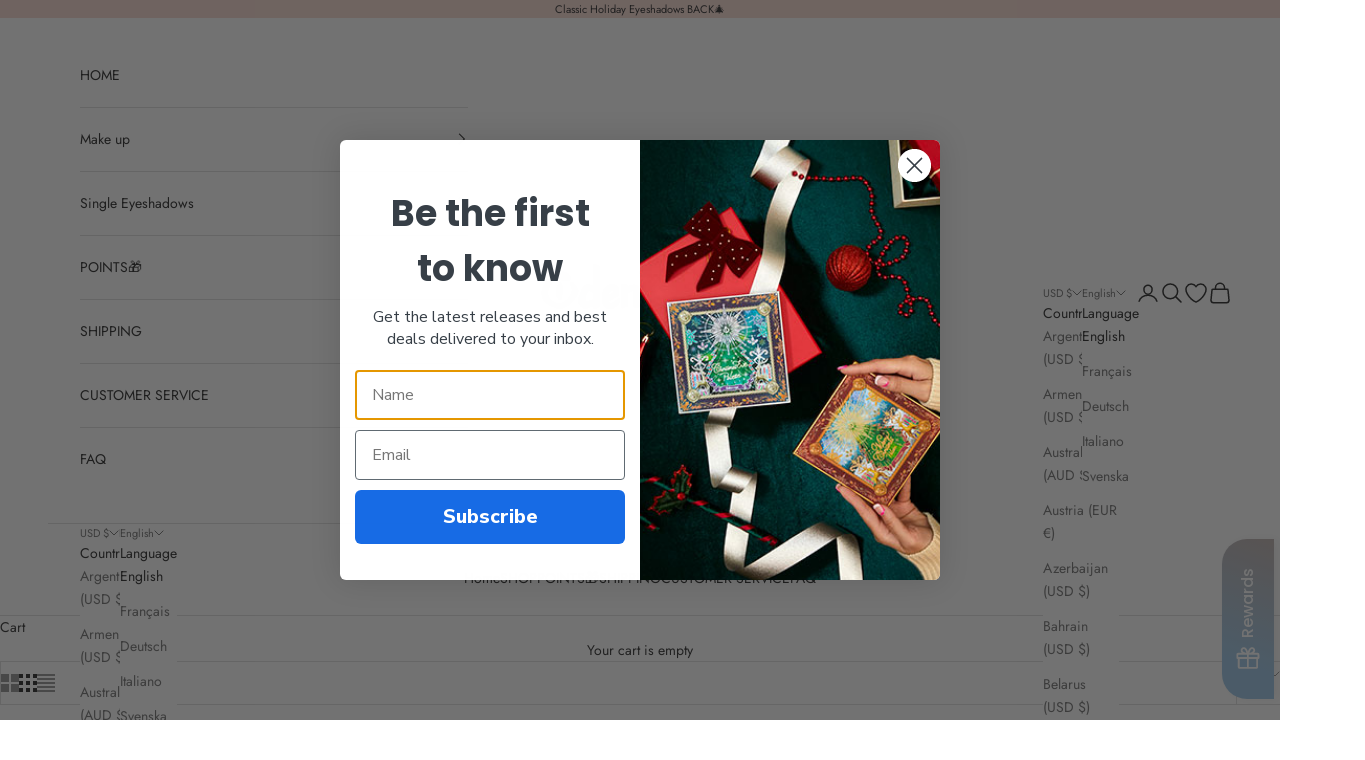

--- FILE ---
content_type: text/css
request_url: https://amaicdn.com/timer-app/store/2b7c93a3422a313e781e3a230c500fca.css?1770066983411
body_size: 179
content:
#sct-timer-80670 .sct-timer:not(.sct-timer-mobile)[data-editable="general"] {
	background-color: #191934;
	padding-top: 16px;
	border-color: #ECF0F8;
	border-width: 0;
	border-radius: 8px;
	color: rgba(73, 75, 102, 1);
	-webkit-mask-image: none;
	background-image: none;
	background-position: 0% 0%;
	padding-bottom: 16px;
}
#sct-timer-80670 .sct-timer:not(.sct-timer-mobile) [data-editable="message-before-countdown"] {
	color: #FFFFFF;
	font-family: Montserrat;
	font-style: normal;
	font-weight: bold;
	text-decoration: none;
	font-size: 36px;
}
#sct-timer-80670 .sct-timer:not(.sct-timer-mobile) [data-editable="countdown"] {
	color: #FFFFFF;
	font-family: Montserrat;
	font-size: 36px;
	width: 50px;
	background-color: #191934;
	height: 54px;
}
#sct-timer-80670 .sct-timer:not(.sct-timer-mobile) [data-editable="digit-gradient"] {
	background: linear-gradient(315deg, #00ccff, #d400d4);
	color: #d400d4;
	border-color: #00ccff;
}
#sct-timer-80670 .sct-timer:not(.sct-timer-mobile) [data-editable="countdown-labels"] {
	color: #FFFFFF;
	font-family: Montserrat;
	font-style: normal;
	font-weight: normal;
	text-decoration: none;
	font-size: 10px;
}
#sct-timer-80670 .sct-timer:not(.sct-timer-mobile) [data-editable="countdown-colons"] {
	color: #FFFFFF;
	font-family: Montserrat;
	font-size: 36px;
	height: 36px;
}
#sct-timer-80670 .sct-timer:not(.sct-timer-mobile) [data-editable="message-after-countdown"] {
	color: #FFFFFF;
	font-family: Montserrat;
	font-style: normal;
	font-weight: normal;
	text-decoration: none;
	font-size: 18px;
}
#sct-timer-80670 .sct-timer:not(.sct-timer-mobile) [data-editable="link"] {
	color: #C7ACFF;
	font-family: Montserrat;
	font-style: normal;
	font-weight: normal;
	text-decoration: underline;
	font-size: 18px;
}
#sct-timer-80670 .sct-timer:not(.sct-timer-mobile) [data-editable="button"] {
	background-color: #641BFF;
	border-color: #641BFF;
	border-width: 1px;
	border-radius: 4px;
	color: #FFFFFF;
	font-family: Montserrat;
	font-style: normal;
	font-weight: bold;
	text-decoration: none;
	font-size: 14px;
	padding-top: 8px;
	padding-left: 16px;
	padding-bottom: 8px;
	padding-right: 16px;
}
#sct-timer-80670 .sct-timer:not(.sct-timer-mobile) [data-editable="button-link"] {
	text-decoration: none;
}
#sct-timer-80670 .sct-timer:not(.sct-timer-mobile) [data-editable="discount"] {
	background-color: #641BFF;
	padding-top: 2px;
	border-color: #641BFF;
	border-width: 1px;
	color: #FFFFFF;
	padding-left: 30px;
	border-radius: 4px;
	border-style: solid;
	padding-bottom: 2px;
	padding-right: 30px;
}
#sct-timer-80670 .sct-timer:not(.sct-timer-mobile) [data-editable="copy-button"] {
	background-color: #FFFFFF;
	-webkit-mask-box-image: url(https://amaicdn.com/timer-app/copy.svg);
}
#sct-timer-80670 .sct-timer:not(.sct-timer-mobile) [data-editable="close-button"] {
	color: #000000;
	background-color: #FFFFFF;
}
#sct-timer-80670 .sct-timer:not(.sct-timer-mobile) [data-editable="pattern"] {
	background-color: rgba(73, 75, 102, 1);
	-webkit-mask-image: url(https://amaicdn.com/timer-app/dark.svg);
}
#sct-timer-80670 .sct-timer.sct-timer-mobile[data-editable="general"] {
	background-color: #191934;
	padding-top: 12px;
	border-color: #ECF0F8;
	border-width: 0;
	border-radius: 8px;
	color: rgba(73, 75, 102, 1);
	-webkit-mask-image: none;
	background-image: none;
	background-position: 0% 0%;
	padding-bottom: 12px;
}
#sct-timer-80670 .sct-timer.sct-timer-mobile [data-editable="message-before-countdown"] {
	color: #FFFFFF;
	font-family: Montserrat;
	font-style: normal;
	font-weight: bold;
	text-decoration: none;
	font-size: 18px;
}
#sct-timer-80670 .sct-timer.sct-timer-mobile [data-editable="countdown"] {
	color: #FFFFFF;
	font-family: Montserrat;
	font-size: 18px;
	width: 42px;
	background-color: #191934;
	height: 27px;
}
#sct-timer-80670 .sct-timer.sct-timer-mobile [data-editable="digit-gradient"] {
	background: linear-gradient(315deg, #00ccff, #d400d4);
	color: #d400d4;
	border-color: #00ccff;
}
#sct-timer-80670 .sct-timer.sct-timer-mobile [data-editable="countdown-labels"] {
	color: #FFFFFF;
	font-family: Montserrat;
	font-style: normal;
	font-weight: normal;
	text-decoration: none;
	font-size: 8px;
}
#sct-timer-80670 .sct-timer.sct-timer-mobile [data-editable="countdown-colons"] {
	color: #FFFFFF;
	font-family: Montserrat;
	font-size: 18px;
	height: 18px;
}
#sct-timer-80670 .sct-timer.sct-timer-mobile [data-editable="message-after-countdown"] {
	color: #FFFFFF;
	font-family: Montserrat;
	font-style: normal;
	font-weight: normal;
	text-decoration: none;
	font-size: 14px;
}
#sct-timer-80670 .sct-timer.sct-timer-mobile [data-editable="link"] {
	color: #C7ACFF;
	font-family: Montserrat;
	font-style: normal;
	font-weight: normal;
	text-decoration: underline;
	font-size: 14px;
}
#sct-timer-80670 .sct-timer.sct-timer-mobile [data-editable="button"] {
	background-color: #641BFF;
	border-color: #641BFF;
	border-width: 1px;
	border-radius: 4px;
	color: #FFFFFF;
	font-family: Montserrat;
	font-style: normal;
	font-weight: bold;
	text-decoration: none;
	font-size: 15px;
	padding-top: 0px;
	padding-bottom: 0px;
}
#sct-timer-80670 .sct-timer.sct-timer-mobile [data-editable="button-link"] {
	text-decoration: none;
}
#sct-timer-80670 .sct-timer.sct-timer-mobile [data-editable="discount"] {
	background-color: #641BFF;
	padding-top: 0px;
	border-color: #641BFF;
	border-width: 1px;
	color: #FFFFFF;
	padding-left: 15px;
	border-radius: 4px;
	border-style: solid;
	padding-bottom: 0px;
	padding-right: 15px;
}
#sct-timer-80670 .sct-timer.sct-timer-mobile [data-editable="copy-button"] {
	background-color: #FFFFFF;
	-webkit-mask-box-image: url(https://amaicdn.com/timer-app/copy.svg);
}
#sct-timer-80670 .sct-timer.sct-timer-mobile [data-editable="close-button"] {
	color: #000000;
	background-color: #FFFFFF;
}
#sct-timer-80670 .sct-timer.sct-timer-mobile [data-editable="pattern"] {
	background-color: rgba(73, 75, 102, 1);
	-webkit-mask-image: url(https://amaicdn.com/timer-app/dark.svg);
}
 #sct-timer-81569 .sct-timer:not(.sct-timer-mobile)[data-editable="general"] {
	background-color: #191934;
	padding-top: 16px;
	border-color: #ECF0F8;
	border-width: 0;
	color: rgba(73, 75, 102, 1);
	-webkit-mask-image: none;
	background-image: none;
	background-position: 0% 0%;
	padding-bottom: 16px;
}
#sct-timer-81569 .sct-timer:not(.sct-timer-mobile) [data-editable="message-before-countdown"] {
	color: #FFFFFF;
	font-family: Montserrat;
	font-style: normal;
	font-weight: bold;
	text-decoration: none;
	font-size: 36px;
}
#sct-timer-81569 .sct-timer:not(.sct-timer-mobile) [data-editable="countdown"] {
	color: #FFFFFF;
	font-family: Montserrat;
	font-size: 36px;
	width: 50px;
	background-color: #191934;
	height: 54px;
}
#sct-timer-81569 .sct-timer:not(.sct-timer-mobile) [data-editable="digit-gradient"] {
	background: linear-gradient(315deg, #00ccff, #d400d4);
	color: #d400d4;
	border-color: #00ccff;
}
#sct-timer-81569 .sct-timer:not(.sct-timer-mobile) [data-editable="countdown-labels"] {
	color: #FFFFFF;
	font-family: Montserrat;
	font-style: normal;
	font-weight: normal;
	text-decoration: none;
	font-size: 10px;
}
#sct-timer-81569 .sct-timer:not(.sct-timer-mobile) [data-editable="countdown-colons"] {
	color: #FFFFFF;
	font-family: Montserrat;
	font-size: 36px;
	height: 36px;
}
#sct-timer-81569 .sct-timer:not(.sct-timer-mobile) [data-editable="message-after-countdown"] {
	color: #FFFFFF;
	font-family: Montserrat;
	font-style: normal;
	font-weight: normal;
	text-decoration: none;
	font-size: 18px;
}
#sct-timer-81569 .sct-timer:not(.sct-timer-mobile) [data-editable="link"] {
	color: #C7ACFF;
	font-family: Montserrat;
	font-style: normal;
	font-weight: normal;
	text-decoration: underline;
	font-size: 18px;
}
#sct-timer-81569 .sct-timer:not(.sct-timer-mobile) [data-editable="button"] {
	background-color: #641BFF;
	border-color: #641BFF;
	border-width: 1px;
	border-radius: 4px;
	color: #FFFFFF;
	font-family: Montserrat;
	font-style: normal;
	font-weight: bold;
	text-decoration: none;
	font-size: 14px;
	padding-top: 8px;
	padding-left: 16px;
	padding-bottom: 8px;
	padding-right: 16px;
}
#sct-timer-81569 .sct-timer:not(.sct-timer-mobile) [data-editable="button-link"] {
	text-decoration: none;
}
#sct-timer-81569 .sct-timer:not(.sct-timer-mobile) [data-editable="discount"] {
	background-color: #641BFF;
	padding-top: 2px;
	border-color: #641BFF;
	border-width: 1px;
	color: #FFFFFF;
	padding-left: 30px;
	border-radius: 4px;
	border-style: solid;
	padding-bottom: 2px;
	padding-right: 30px;
}
#sct-timer-81569 .sct-timer:not(.sct-timer-mobile) [data-editable="copy-button"] {
	background-color: #FFFFFF;
	-webkit-mask-box-image: url(https://amaicdn.com/timer-app/copy.svg);
}
#sct-timer-81569 .sct-timer:not(.sct-timer-mobile) [data-editable="close-button"] {
	color: #000000;
	background-color: #FFFFFF;
}
#sct-timer-81569 .sct-timer:not(.sct-timer-mobile) [data-editable="pattern"] {
	background-color: rgba(73, 75, 102, 1);
	-webkit-mask-image: url(https://amaicdn.com/timer-app/dark.svg);
}
#sct-timer-81569 .sct-timer.sct-timer-mobile[data-editable="general"] {
	background-color: #191934;
	padding-top: 12px;
	border-color: #ECF0F8;
	border-width: 0;
	color: rgba(73, 75, 102, 1);
	-webkit-mask-image: none;
	background-image: none;
	background-position: 0% 0%;
	padding-bottom: 12px;
}
#sct-timer-81569 .sct-timer.sct-timer-mobile [data-editable="message-before-countdown"] {
	color: #FFFFFF;
	font-family: Montserrat;
	font-style: normal;
	font-weight: bold;
	text-decoration: none;
	font-size: 18px;
}
#sct-timer-81569 .sct-timer.sct-timer-mobile [data-editable="countdown"] {
	color: #FFFFFF;
	font-family: Montserrat;
	font-size: 18px;
	width: 42px;
	background-color: #191934;
	height: 27px;
}
#sct-timer-81569 .sct-timer.sct-timer-mobile [data-editable="digit-gradient"] {
	background: linear-gradient(315deg, #00ccff, #d400d4);
	color: #d400d4;
	border-color: #00ccff;
}
#sct-timer-81569 .sct-timer.sct-timer-mobile [data-editable="countdown-labels"] {
	color: #FFFFFF;
	font-family: Montserrat;
	font-style: normal;
	font-weight: normal;
	text-decoration: none;
	font-size: 8px;
}
#sct-timer-81569 .sct-timer.sct-timer-mobile [data-editable="countdown-colons"] {
	color: #FFFFFF;
	font-family: Montserrat;
	font-size: 18px;
	height: 18px;
}
#sct-timer-81569 .sct-timer.sct-timer-mobile [data-editable="message-after-countdown"] {
	color: #FFFFFF;
	font-family: Montserrat;
	font-style: normal;
	font-weight: normal;
	text-decoration: none;
	font-size: 14px;
}
#sct-timer-81569 .sct-timer.sct-timer-mobile [data-editable="link"] {
	color: #C7ACFF;
	font-family: Montserrat;
	font-style: normal;
	font-weight: normal;
	text-decoration: underline;
	font-size: 14px;
}
#sct-timer-81569 .sct-timer.sct-timer-mobile [data-editable="button"] {
	background-color: #641BFF;
	border-color: #641BFF;
	border-width: 1px;
	border-radius: 4px;
	color: #FFFFFF;
	font-family: Montserrat;
	font-style: normal;
	font-weight: bold;
	text-decoration: none;
	font-size: 15px;
	padding-top: 0px;
	padding-bottom: 0px;
}
#sct-timer-81569 .sct-timer.sct-timer-mobile [data-editable="button-link"] {
	text-decoration: none;
}
#sct-timer-81569 .sct-timer.sct-timer-mobile [data-editable="discount"] {
	background-color: #641BFF;
	padding-top: 0px;
	border-color: #641BFF;
	border-width: 1px;
	color: #FFFFFF;
	padding-left: 15px;
	border-radius: 4px;
	border-style: solid;
	padding-bottom: 0px;
	padding-right: 15px;
}
#sct-timer-81569 .sct-timer.sct-timer-mobile [data-editable="copy-button"] {
	background-color: #FFFFFF;
	-webkit-mask-box-image: url(https://amaicdn.com/timer-app/copy.svg);
}
#sct-timer-81569 .sct-timer.sct-timer-mobile [data-editable="close-button"] {
	color: #000000;
	background-color: #FFFFFF;
}
#sct-timer-81569 .sct-timer.sct-timer-mobile [data-editable="pattern"] {
	background-color: rgba(73, 75, 102, 1);
	-webkit-mask-image: url(https://amaicdn.com/timer-app/dark.svg);
}
